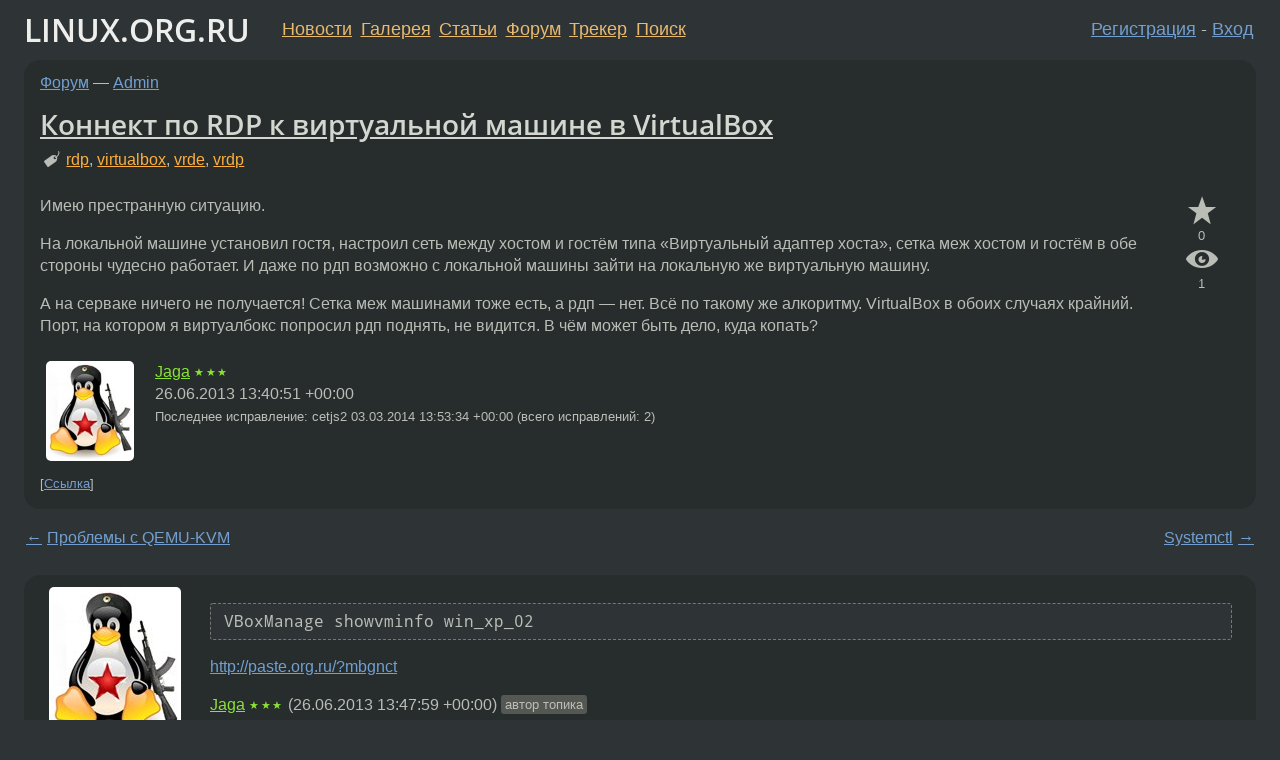

--- FILE ---
content_type: text/html;charset=utf-8
request_url: https://www.linux.org.ru/forum/admin/9302886
body_size: 8396
content:
<!DOCTYPE html>
<html lang=ru>
<head>
<link rel="stylesheet" type="text/css" href="/tango/combined.css?20260122-2040">
<link rel="preload" href="/js/lor.js?20260122-2040" as="script">

<link rel="yandex-tableau-widget" href="/manifest.json" />
<meta name="referrer" content="always">

<script type="text/javascript">
  /*!
  * $script.js Async loader & dependency manager
  * https://github.com/ded/script.js
  * (c) Dustin Diaz, Jacob Thornton 2011
  * License: MIT
  */
(function(e,d,f){typeof f.module!="undefined"&&f.module.exports?f.module.exports=d():typeof f.define!="undefined"&&f.define=="function"&&f.define.amd?define(e,d):f[e]=d()})("$script",function(){function y(f,e){for(var h=0,g=f.length;h<g;++h){if(!e(f[h])){return E}}return 1}function x(d,c){y(d,function(b){return !c(b)})}function w(p,k,h){function c(b){return b.call?b():K[b]}function q(){if(!--d){K[e]=1,f&&f();for(var b in I){y(b.split("|"),c)&&!x(I[b],c)&&(I[b]=[])}}}p=p[D]?p:[p];var g=k&&k.call,f=g?k:h,e=g?p.join(""):k,d=p.length;return setTimeout(function(){x(p,function(b){if(G[b]){return e&&(J[e]=1),G[b]==2&&q()}G[b]=1,e&&(J[e]=1),v(!L.test(b)&&H?H+b+".js":b,q)})},0),w}function v(h,g){var b=N.createElement("script"),a=E;b.onload=b.onerror=b[z]=function(){if(b[B]&&!/^c|loade/.test(b[B])||a){return}b.onload=b[z]=null,a=1,G[h]=2,g()},b.async=1,b.src=h,M.insertBefore(b,M.firstChild)}var N=document,M=N.getElementsByTagName("head")[0],L=/^https?:\/\//,K={},J={},I={},H,G={},F="string",E=!1,D="push",C="DOMContentLoaded",B="readyState",A="addEventListener",z="onreadystatechange";return !N[B]&&N[A]&&(N[A](C,function u(){N.removeEventListener(C,u,E),N[B]="complete"},E),N[B]="loading"),w.get=v,w.order=function(f,e,h){(function g(a){a=f.shift(),f.length?w(a,g):w(a,e,h)})()},w.path=function(b){H=b},w.ready=function(f,d,h){f=f[D]?f:[f];var g=[];return !x(f,function(b){K[b]||g[D](b)})&&y(f,function(b){return K[b]})?d():!function(b){I[b]=I[b]||[],I[b][D](d),h&&h(g)}(f.join("|")),w},w},this);</script>

<script type="text/javascript">
  $script('/webjars/jquery/2.2.4/jquery.min.js', 'jquery');

  $script.ready('jquery', function() {
    $script('/js/lor.js?20260122-2040', 'lorjs');
    $script('/js/plugins.js?20260122-2040', 'plugins');
  });

  $script('/js/highlight.min.js?20260122-2040', 'hljs');
  $script.ready(['jquery', 'hljs'], function() {
    $(function() {
      hljs.initHighlighting();
    });
  });

  $script('/js/realtime.js?20260122-2040', "realtime");

  $script.ready('lorjs', function() {
    fixTimezone("Europe/Moscow");
  });

  
    $script.ready('lorjs', function() {
      initLoginForm();
    });
  </script>
<title>Коннект по RDP к виртуальной машине в VirtualBox — Admin — Форум</title>
<meta property="og:title" content="Коннект по RDP к виртуальной машине в VirtualBox" >

<meta property="og:image" content="https://www.linux.org.ru/img/good-penguin.png">
  <meta name="twitter:card" content="summary">
<meta name="twitter:site" content="@wwwlinuxorgru">
<meta property="og:description" content="Имею престранную ситуацию. На локальной машине установил гостя, настроил сеть между хостом и гостём типа «Виртуальный адаптер хоста», сетка меж хостом и гостём в обе стороны чудесно работает. И даже по рдп возможно с локальной машины зайти на локальн...">
<meta property="og:url" content="https://www.linux.org.ru/forum/admin/9302886">

<link rel="canonical" href="https://www.linux.org.ru/forum/admin/9302886">

<script type="text/javascript">
  $script.ready('lorjs', function() { initNextPrevKeys(); });
  </script>
<link rel="search" title="Search L.O.R." href="/search.jsp">
<meta name="referrer" content="always">

<base href="https://www.linux.org.ru/">

<link rel="shortcut icon" href="/favicon.ico" type="image/x-icon">
<meta name="viewport" content="initial-scale=1.0">
</head>
<body>
<header id="hd">
  <div id="topProfile">
    </div>

  <span id="sitetitle"><a href="/">LINUX.ORG.RU</a></span>

  <nav class="menu">
    <div id="loginGreating">
      <div id="regmenu" class="head">
          <a href="https://www.linux.org.ru/register.jsp">Регистрация</a> -
          <a id="loginbutton" href="https://www.linux.org.ru/login.jsp">Вход</a>
        </div>

        <form method=POST action="https://www.linux.org.ru/ajax_login_process" style="display: none" id="regform">
          <input type="hidden" name="csrf" value="v0OKt5Bqams3y4bCKzMiYA==">
<label>Имя: <input type=text name=nick size=15 placeholder="nick или email" autocapitalize="off"></label>
          <label>Пароль: <input type=password name=passwd size=15></label>
          <input type=submit value="Вход">
          <input id="hide_loginbutton" type="button" value="Отмена">
        </form>
      </div>

    <ul>
      <li><a href="/news/">Новости</a></li>
      <li><a href="/gallery/">Галерея</a></li>
      <li><a href="/articles/">Статьи</a></li>
      <li><a href="/forum/">Форум</a></li>
      <li><a href="/tracker/">Трекер</a></li>
      <li><a href="/search.jsp">Поиск</a></li>
    </ul>
  </nav>
</header>
<div style="clear: both"></div>
<main id="bd">
<div class=messages itemscope itemtype="http://schema.org/Article">

<article class=msg id="topic-9302886">
<header>
    <div class="msg-top-header">
    <span itemprop="articleSection">
      <a href="/forum/">Форум</a> —
      <a href="/forum/admin/">Admin</a>
      </span>
    
      &emsp;
      </span>
    </div>

    <h1 itemprop="headline">
      <a href="/forum/admin/9302886">Коннект по RDP к виртуальной машине в VirtualBox</a>
      </h1>

    <p class="tags"><i class="icon-tag"></i>&nbsp;<a class=tag rel=tag href="/tag/rdp">rdp</a>, <a class=tag rel=tag href="/tag/virtualbox">virtualbox</a>, <a class=tag rel=tag href="/tag/vrde">vrde</a>, <a class=tag rel=tag href="/tag/vrdp">vrdp</a></p></header>

  <div class="msg-container">

  <div class="msg_body">
    <div class="fav-buttons">
        <a id="favs_button" href="#"><i class="icon-star"></i></a><br><span
           id="favs_count">0</span><br>
        <a id="memories_button" href="#"><i class="icon-eye"></i></a><br><span
           id="memories_count">1</span>
      </div>
    <div itemprop="articleBody">
      <p>Имею престранную ситуацию.</p><p>На локальной машине установил гостя, настроил сеть между хостом и гостём типа &#171;Виртуальный адаптер хоста&#187;, сетка меж хостом и гостём в обе стороны чудесно работает. И даже по рдп возможно с локальной машины зайти на локальную же виртуальную машину.</p><p>А на серваке ничего не получается! Сетка меж машинами тоже есть, а рдп — нет. Всё по такому же алкоритму. VirtualBox в обоих случаях крайний. Порт, на котором я виртуалбокс попросил рдп поднять, не видится. В чём может быть дело, куда копать?</p></div>
<footer>

<div class="userpic"><img class="photo" src="/photos/37927:138813559.jpg" alt="" width=132 height=150 ></div><div class=sign >
  <a rel="author"itemprop="creator" href="/people/Jaga/profile">Jaga</a> <span class="stars">★★★</span><br>
  <time data-format="default" datetime="2013-06-26T17:40:51.323+04:00" itemprop="dateCreated">26.06.13 17:40:51 MSK</time><span class="sign_more">
  <br>
    Последнее исправление: cetjs2 <time data-format="default" datetime="2014-03-03T17:53:34.079+04:00" >03.03.14 17:53:34 MSK</time>
        (всего исправлений: 2)
    </span>
</div>
</footer>

<div class=reply>
          <ul id="topicMenu">
            <li><a href="/forum/admin/9302886">Ссылка</a></li>
          </ul>
          </div>
      <div class="reactions zero-reactions">
  <form class="reactions-form" action="/reactions" method="POST">
    <input type="hidden" name="csrf" value="v0OKt5Bqams3y4bCKzMiYA==">
<input type="hidden" name="topic" value="9302886">
    </form>
</div>

</div>
</div>
</article>

<script type="text/javascript">
  $script.ready('lorjs', function() {
    initStarPopovers();
  });
</script>
<div class="nav">
  <div class="grid-row">
    <div class="grid-3-1">
      <table>
        <tr valign=middle>
          <td style="padding-right: 5px">
              <a href="/forum/admin/9302319">←</a>
            </td>
            <td align=left valign=top class="hideon-phone">
              <a href="/forum/admin/9302319">
                Проблемы с QEMU-KVM</a>
            </td>
          </tr>
      </table>
    </div>
    <div class="grid-3-2">
    </div>
    <div class="grid-3-3">
      <table align="right">
          <tr valign=middle align=right>
            <td class="hideon-phone">
              <a href="/forum/admin/9302957">
                Systemctl</a>
            </td>
            <td align="right" valign="middle" style="padding-left: 5px">
              <a href="/forum/admin/9302957">→</a>
            </td>
          </tr>
        </table>
      </div>
  </div>
  </div><div class="comment" id="comments" style="padding-top: 0.5em">

<article class="msg" id="comment-9302925">
  <div class="title">
    </div>

  <div class="msg-container">
    <div class="userpic"><img class="photo" src="/photos/37927:138813559.jpg" alt="" width=132 height=150 ></div><div class="msg_body message-w-userpic">
      <div class="code"><pre class="no-highlight"><code>VBoxManage showvminfo win_xp_02</code></pre></div><p><a href="http://paste.org.ru/?mbgnct">http://paste.org.ru/?mbgnct</a></p><div class="sign">
        <a itemprop="creator" href="/people/Jaga/profile">Jaga</a> <span class="stars">★★★</span><br class="visible-phone"> <span class="hideon-phone">(</span><time data-format="default" datetime="2013-06-26T17:47:59.157+04:00" >26.06.13 17:47:59 MSK</time><span class="hideon-phone">)</span>

<span class="user-tag">автор топика</span>
        <span class="sign_more">
            <br>
            Последнее исправление: Jaga <time data-format="default" datetime="2013-06-26T17:48:12.104+04:00" >26.06.13 17:48:12 MSK</time>
            (всего
              <a href="/forum/admin/9302886/9302925/history">
                исправлений: 1</a>)
          </span>
        </div>

      <div class="reply">
          <ul>
            <li><a href="/forum/admin/9302886?cid=9302925">Ссылка</a></li>
          </ul>
        </div>
      <div class="reactions zero-reactions">
  <form class="reactions-form" action="/reactions" method="POST">
    <input type="hidden" name="csrf" value="v0OKt5Bqams3y4bCKzMiYA==">
<input type="hidden" name="topic" value="9302886">
    <input type="hidden" name="comment" value="9302925">
    </form>
</div>

</div>
  </div>

</article>


<article class="msg" id="comment-9302940">
  <div class="title">
    </div>

  <div class="msg-container">
    <div class="userpic"><img class="photo" src="/img/p.gif" alt="" width=1 height=1 ></div><div class="msg_body message-w-userpic">
      <p>в VirtualBox на настройке сетевухи включи неразборчивый режим</p><div class="sign">
        <a itemprop="creator" href="/people/vxzvxz/profile">vxzvxz</a> <span class="stars">★★★</span><br class="visible-phone"> <span class="hideon-phone">(</span><time data-format="default" datetime="2013-06-26T17:51:54.293+04:00" >26.06.13 17:51:54 MSK</time><span class="hideon-phone">)</span>

</div>

      <div class="reply">
          <ul>
            <li><a href="/forum/admin/9302886/thread/9302940#comments">Показать ответы</a></li>
            <li><a href="/forum/admin/9302886?cid=9302940">Ссылка</a></li>
          </ul>
        </div>
      <div class="reactions zero-reactions">
  <form class="reactions-form" action="/reactions" method="POST">
    <input type="hidden" name="csrf" value="v0OKt5Bqams3y4bCKzMiYA==">
<input type="hidden" name="topic" value="9302886">
    <input type="hidden" name="comment" value="9302940">
    </form>
</div>

</div>
  </div>

</article>


<article class="msg" id="comment-9302961">
  <div class="title">
    
      Ответ на:
      <a href="/forum/admin/9302886?cid=9302940" data-samepage="true">
          комментарий</a>
        от vxzvxz <time data-format="default" datetime="2013-06-26T17:51:54.293+04:00" >26.06.13 17:51:54 MSK</time></div>

  <div class="msg-container">
    <div class="userpic"><img class="photo" src="/photos/37927:138813559.jpg" alt="" width=132 height=150 ></div><div class="msg_body message-w-userpic">
      <p>Но локально запрещён, и всё работает.</p><div class="sign">
        <a itemprop="creator" href="/people/Jaga/profile">Jaga</a> <span class="stars">★★★</span><br class="visible-phone"> <span class="hideon-phone">(</span><time data-format="default" datetime="2013-06-26T17:57:44.550+04:00" >26.06.13 17:57:44 MSK</time><span class="hideon-phone">)</span>

<span class="user-tag">автор топика</span>
        </div>

      <div class="reply">
          <ul>
            <li><a href="/forum/admin/9302886/thread/9302961#comments">Показать ответы</a></li>
            <li><a href="/forum/admin/9302886?cid=9302961">Ссылка</a></li>
          </ul>
        </div>
      <div class="reactions zero-reactions">
  <form class="reactions-form" action="/reactions" method="POST">
    <input type="hidden" name="csrf" value="v0OKt5Bqams3y4bCKzMiYA==">
<input type="hidden" name="topic" value="9302886">
    <input type="hidden" name="comment" value="9302961">
    </form>
</div>

</div>
  </div>

</article>


<article class="msg" id="comment-9302966">
  <div class="title">
    
      Ответ на:
      <a href="/forum/admin/9302886?cid=9302961" data-samepage="true">
          комментарий</a>
        от Jaga <time data-format="default" datetime="2013-06-26T17:57:44.550+04:00" >26.06.13 17:57:44 MSK</time></div>

  <div class="msg-container">
    <div class="userpic"><img class="photo" src="/img/p.gif" alt="" width=1 height=1 ></div><div class="msg_body message-w-userpic">
      <p>Поставь разрешить все</p><div class="sign">
        <a itemprop="creator" href="/people/vxzvxz/profile">vxzvxz</a> <span class="stars">★★★</span><br class="visible-phone"> <span class="hideon-phone">(</span><time data-format="default" datetime="2013-06-26T17:59:32.967+04:00" >26.06.13 17:59:32 MSK</time><span class="hideon-phone">)</span>

</div>

      <div class="reply">
          <ul>
            <li><a href="/forum/admin/9302886?cid=9302966">Ссылка</a></li>
          </ul>
        </div>
      <div class="reactions zero-reactions">
  <form class="reactions-form" action="/reactions" method="POST">
    <input type="hidden" name="csrf" value="v0OKt5Bqams3y4bCKzMiYA==">
<input type="hidden" name="topic" value="9302886">
    <input type="hidden" name="comment" value="9302966">
    </form>
</div>

</div>
  </div>

</article>


<article class="msg" id="comment-9302969">
  <div class="title">
    
      Ответ на:
      <a href="/forum/admin/9302886?cid=9302940" data-samepage="true">
          комментарий</a>
        от vxzvxz <time data-format="default" datetime="2013-06-26T17:51:54.293+04:00" >26.06.13 17:51:54 MSK</time></div>

  <div class="msg-container">
    <div class="userpic"><img class="photo" src="/photos/37927:138813559.jpg" alt="" width=132 height=150 ></div><div class="msg_body message-w-userpic">
      <p>Не помогло. Extension pack, разумеется, установлен.</p><div class="sign">
        <a itemprop="creator" href="/people/Jaga/profile">Jaga</a> <span class="stars">★★★</span><br class="visible-phone"> <span class="hideon-phone">(</span><time data-format="default" datetime="2013-06-26T17:59:51.781+04:00" >26.06.13 17:59:51 MSK</time><span class="hideon-phone">)</span>

<span class="user-tag">автор топика</span>
        </div>

      <div class="reply">
          <ul>
            <li><a href="/forum/admin/9302886?cid=9302969">Ссылка</a></li>
          </ul>
        </div>
      <div class="reactions zero-reactions">
  <form class="reactions-form" action="/reactions" method="POST">
    <input type="hidden" name="csrf" value="v0OKt5Bqams3y4bCKzMiYA==">
<input type="hidden" name="topic" value="9302886">
    <input type="hidden" name="comment" value="9302969">
    </form>
</div>

</div>
  </div>

</article>


<article class="msg" id="comment-9302973">
  <div class="title">
    
      Ответ на:
      <a href="/forum/admin/9302886?cid=9302961" data-samepage="true">
          комментарий</a>
        от Jaga <time data-format="default" datetime="2013-06-26T17:57:44.550+04:00" >26.06.13 17:57:44 MSK</time></div>

  <div class="msg-container">
    <div class="userpic"><img class="photo" src="/img/p.gif" alt="" width=1 height=1 ></div><div class="msg_body message-w-userpic">
      <p>И виртуалку надо рестартануть после</p><div class="sign">
        <a itemprop="creator" href="/people/vxzvxz/profile">vxzvxz</a> <span class="stars">★★★</span><br class="visible-phone"> <span class="hideon-phone">(</span><time data-format="default" datetime="2013-06-26T18:00:32.325+04:00" >26.06.13 18:00:32 MSK</time><span class="hideon-phone">)</span>

</div>

      <div class="reply">
          <ul>
            <li><a href="/forum/admin/9302886/thread/9302973#comments">Показать ответы</a></li>
            <li><a href="/forum/admin/9302886?cid=9302973">Ссылка</a></li>
          </ul>
        </div>
      <div class="reactions zero-reactions">
  <form class="reactions-form" action="/reactions" method="POST">
    <input type="hidden" name="csrf" value="v0OKt5Bqams3y4bCKzMiYA==">
<input type="hidden" name="topic" value="9302886">
    <input type="hidden" name="comment" value="9302973">
    </form>
</div>

</div>
  </div>

</article>


<article class="msg" id="comment-9302975">
  <div class="title">
    
      Ответ на:
      <a href="/forum/admin/9302886?cid=9302973" data-samepage="true">
          комментарий</a>
        от vxzvxz <time data-format="default" datetime="2013-06-26T18:00:32.325+04:00" >26.06.13 18:00:32 MSK</time></div>

  <div class="msg-container">
    <div class="userpic"><img class="photo" src="/photos/37927:138813559.jpg" alt="" width=132 height=150 ></div><div class="msg_body message-w-userpic">
      <p>Рестартнул, конечно же.</p><div class="sign">
        <a itemprop="creator" href="/people/Jaga/profile">Jaga</a> <span class="stars">★★★</span><br class="visible-phone"> <span class="hideon-phone">(</span><time data-format="default" datetime="2013-06-26T18:00:55.089+04:00" >26.06.13 18:00:55 MSK</time><span class="hideon-phone">)</span>

<span class="user-tag">автор топика</span>
        </div>

      <div class="reply">
          <ul>
            <li><a href="/forum/admin/9302886?cid=9302986" data-samepage="true">Показать ответ</a></li>
            <li><a href="/forum/admin/9302886?cid=9302975">Ссылка</a></li>
          </ul>
        </div>
      <div class="reactions zero-reactions">
  <form class="reactions-form" action="/reactions" method="POST">
    <input type="hidden" name="csrf" value="v0OKt5Bqams3y4bCKzMiYA==">
<input type="hidden" name="topic" value="9302886">
    <input type="hidden" name="comment" value="9302975">
    </form>
</div>

</div>
  </div>

</article>


<article class="msg" id="comment-9302985">
  <div class="title">
    
      Ответ на:
      <a href="/forum/admin/9302886?cid=9302973" data-samepage="true">
          комментарий</a>
        от vxzvxz <time data-format="default" datetime="2013-06-26T18:00:32.325+04:00" >26.06.13 18:00:32 MSK</time></div>

  <div class="msg-container">
    <div class="userpic"><img class="photo" src="/photos/37927:138813559.jpg" alt="" width=132 height=150 ></div><div class="msg_body message-w-userpic">
      <p>iptables отключён</p><div class="sign">
        <a itemprop="creator" href="/people/Jaga/profile">Jaga</a> <span class="stars">★★★</span><br class="visible-phone"> <span class="hideon-phone">(</span><time data-format="default" datetime="2013-06-26T18:02:50.213+04:00" >26.06.13 18:02:50 MSK</time><span class="hideon-phone">)</span>

<span class="user-tag">автор топика</span>
        </div>

      <div class="reply">
          <ul>
            <li><a href="/forum/admin/9302886?cid=9302985">Ссылка</a></li>
          </ul>
        </div>
      <div class="reactions zero-reactions">
  <form class="reactions-form" action="/reactions" method="POST">
    <input type="hidden" name="csrf" value="v0OKt5Bqams3y4bCKzMiYA==">
<input type="hidden" name="topic" value="9302886">
    <input type="hidden" name="comment" value="9302985">
    </form>
</div>

</div>
  </div>

</article>


<article class="msg" id="comment-9302986">
  <div class="title">
    
      Ответ на:
      <a href="/forum/admin/9302886?cid=9302975" data-samepage="true">
          комментарий</a>
        от Jaga <time data-format="default" datetime="2013-06-26T18:00:55.089+04:00" >26.06.13 18:00:55 MSK</time></div>

  <div class="msg-container">
    <div class="userpic"><img class="photo" src="/img/p.gif" alt="" width=1 height=1 ></div><div class="msg_body message-w-userpic">
      <p>Перенастрой виртуалку на сетевой мост</p><div class="sign">
        <a itemprop="creator" href="/people/vxzvxz/profile">vxzvxz</a> <span class="stars">★★★</span><br class="visible-phone"> <span class="hideon-phone">(</span><time data-format="default" datetime="2013-06-26T18:03:34.764+04:00" >26.06.13 18:03:34 MSK</time><span class="hideon-phone">)</span>

</div>

      <div class="reply">
          <ul>
            <li><a href="/forum/admin/9302886?cid=9304912" data-samepage="true">Показать ответ</a></li>
            <li><a href="/forum/admin/9302886?cid=9302986">Ссылка</a></li>
          </ul>
        </div>
      <div class="reactions zero-reactions">
  <form class="reactions-form" action="/reactions" method="POST">
    <input type="hidden" name="csrf" value="v0OKt5Bqams3y4bCKzMiYA==">
<input type="hidden" name="topic" value="9302886">
    <input type="hidden" name="comment" value="9302986">
    </form>
</div>

</div>
  </div>

</article>


<article class="msg" id="comment-9303451">
  <div class="title">
    </div>

  <div class="msg-container">
    <div class="userpic"><img class="photo" src="/photos/70899:1358054296.jpg" alt="" width=150 height=150 ></div><div class="msg_body message-w-userpic">
      <blockquote><p><cite>https://www.virtualbox.org/manual/ch07.html#vrde</cite></p><p>
Oracle provides support for the VirtualBox Remote Display Protocol (VRDP) in such a VirtualBox extension package. When this package is installed, VirtualBox versions 4.0 and later support VRDP the same way as binary (non-open-source) versions of VirtualBox before 4.0 did.
</p></blockquote><p>Скачать можно здесь: <a href="https://www.virtualbox.org/wiki/Downloads">https://www.virtualbox.org/wiki/Downloads</a></p><div class="sign">
        <a itemprop="creator" href="/people/i-rinat/profile">i-rinat</a> <span class="stars">★★★★★</span><br class="visible-phone"> <span class="hideon-phone">(</span><time data-format="default" datetime="2013-06-26T20:20:48.040+04:00" >26.06.13 20:20:48 MSK</time><span class="hideon-phone">)</span>

</div>

      <div class="reply">
          <ul>
            <li><a href="/forum/admin/9302886?cid=9304876" data-samepage="true">Показать ответ</a></li>
            <li><a href="/forum/admin/9302886?cid=9303451">Ссылка</a></li>
          </ul>
        </div>
      <div class="reactions zero-reactions">
  <form class="reactions-form" action="/reactions" method="POST">
    <input type="hidden" name="csrf" value="v0OKt5Bqams3y4bCKzMiYA==">
<input type="hidden" name="topic" value="9302886">
    <input type="hidden" name="comment" value="9303451">
    </form>
</div>

</div>
  </div>

</article>


<article class="msg" id="comment-9304876">
  <div class="title">
    
      Ответ на:
      <a href="/forum/admin/9302886?cid=9303451" data-samepage="true">
          комментарий</a>
        от i-rinat <time data-format="default" datetime="2013-06-26T20:20:48.040+04:00" >26.06.13 20:20:48 MSK</time></div>

  <div class="msg-container">
    <div class="userpic"><img class="photo" src="/photos/37927:138813559.jpg" alt="" width=132 height=150 ></div><div class="msg_body message-w-userpic">
      <p><a href="https://www.linux.org.ru/forum/admin/9302886?cid=9302969" title="Коннект по RDP к виртуальной машине в VirtualBox">Коннект по RDP к виртуальной машине в VirtualBox (комментарий)</a></p><p>Разумеется, экстпак я установил.</p><div class="sign">
        <a itemprop="creator" href="/people/Jaga/profile">Jaga</a> <span class="stars">★★★</span><br class="visible-phone"> <span class="hideon-phone">(</span><time data-format="default" datetime="2013-06-27T10:02:44.598+04:00" >27.06.13 10:02:44 MSK</time><span class="hideon-phone">)</span>

<span class="user-tag">автор топика</span>
        </div>

      <div class="reply">
          <ul>
            <li><a href="/forum/admin/9302886?cid=9305646" data-samepage="true">Показать ответ</a></li>
            <li><a href="/forum/admin/9302886?cid=9304876">Ссылка</a></li>
          </ul>
        </div>
      <div class="reactions zero-reactions">
  <form class="reactions-form" action="/reactions" method="POST">
    <input type="hidden" name="csrf" value="v0OKt5Bqams3y4bCKzMiYA==">
<input type="hidden" name="topic" value="9302886">
    <input type="hidden" name="comment" value="9304876">
    </form>
</div>

</div>
  </div>

</article>


<article class="msg" id="comment-9304912">
  <div class="title">
    
      Ответ на:
      <a href="/forum/admin/9302886?cid=9302986" data-samepage="true">
          комментарий</a>
        от vxzvxz <time data-format="default" datetime="2013-06-26T18:03:34.764+04:00" >26.06.13 18:03:34 MSK</time></div>

  <div class="msg-container">
    <div class="userpic"><img class="photo" src="/photos/37927:138813559.jpg" alt="" width=132 height=150 ></div><div class="msg_body message-w-userpic">
      <p>Но сетевой мост совсем не подходит.</p><p>Факт в том, что на одной машине с одними и теми же настройками с одинаковыми версиями виртуалбоксов всё работает, как с разборчивым режимом, так и нет, а на другой — не работает.</p><div class="sign">
        <a itemprop="creator" href="/people/Jaga/profile">Jaga</a> <span class="stars">★★★</span><br class="visible-phone"> <span class="hideon-phone">(</span><time data-format="default" datetime="2013-06-27T10:16:00.387+04:00" >27.06.13 10:16:00 MSK</time><span class="hideon-phone">)</span>

<span class="user-tag">автор топика</span>
        </div>

      <div class="reply">
          <ul>
            <li><a href="/forum/admin/9302886?cid=9305769" data-samepage="true">Показать ответ</a></li>
            <li><a href="/forum/admin/9302886?cid=9304912">Ссылка</a></li>
          </ul>
        </div>
      <div class="reactions zero-reactions">
  <form class="reactions-form" action="/reactions" method="POST">
    <input type="hidden" name="csrf" value="v0OKt5Bqams3y4bCKzMiYA==">
<input type="hidden" name="topic" value="9302886">
    <input type="hidden" name="comment" value="9304912">
    </form>
</div>

</div>
  </div>

</article>


<article class="msg" id="comment-9305382">
  <div class="title">
    </div>

  <div class="msg-container">
    <div class="userpic"><img class="photo" src="/photos/37927:138813559.jpg" alt="" width=132 height=150 ></div><div class="msg_body message-w-userpic">
      <p>VBox.log:</p><p>00:00:00.776041 VRDE: VirtualBox Remote Desktop Extension is not available.</p><p>Почему, о шиш? Ведь я установил ext-pack!</p><div class="sign">
        <a itemprop="creator" href="/people/Jaga/profile">Jaga</a> <span class="stars">★★★</span><br class="visible-phone"> <span class="hideon-phone">(</span><time data-format="default" datetime="2013-06-27T12:02:51.941+04:00" >27.06.13 12:02:51 MSK</time><span class="hideon-phone">)</span>

<span class="user-tag">автор топика</span>
        </div>

      <div class="reply">
          <ul>
            <li><a href="/forum/admin/9302886?cid=9305382">Ссылка</a></li>
          </ul>
        </div>
      <div class="reactions zero-reactions">
  <form class="reactions-form" action="/reactions" method="POST">
    <input type="hidden" name="csrf" value="v0OKt5Bqams3y4bCKzMiYA==">
<input type="hidden" name="topic" value="9302886">
    <input type="hidden" name="comment" value="9305382">
    </form>
</div>

</div>
  </div>

</article>


<article class="msg" id="comment-9305495">
  <div class="title">
    </div>

  <div class="msg-container">
    <div class="userpic"><img class="photo" src="/photos/37927:138813559.jpg" alt="" width=132 height=150 ></div><div class="msg_body message-w-userpic">
      <div class="code"><pre class="no-highlight"><code>00:00:00.366 Installed Extension Packs:
00:00:00.366   Oracle VM VirtualBox Extension Pack (Version: 4.1.26 r84997; VRDE Module: VBoxVRDP)
00:00:00.367 VRDE: VirtualBox Remote Desktop Extension is not available.</code></pre></div><div class="sign">
        <a itemprop="creator" href="/people/Jaga/profile">Jaga</a> <span class="stars">★★★</span><br class="visible-phone"> <span class="hideon-phone">(</span><time data-format="default" datetime="2013-06-27T12:27:34.147+04:00" >27.06.13 12:27:34 MSK</time><span class="hideon-phone">)</span>

<span class="user-tag">автор топика</span>
        </div>

      <div class="reply">
          <ul>
            <li><a href="/forum/admin/9302886?cid=9305495">Ссылка</a></li>
          </ul>
        </div>
      <div class="reactions zero-reactions">
  <form class="reactions-form" action="/reactions" method="POST">
    <input type="hidden" name="csrf" value="v0OKt5Bqams3y4bCKzMiYA==">
<input type="hidden" name="topic" value="9302886">
    <input type="hidden" name="comment" value="9305495">
    </form>
</div>

</div>
  </div>

</article>


<article class="msg" id="comment-9305646">
  <div class="title">
    
      Ответ на:
      <a href="/forum/admin/9302886?cid=9304876" data-samepage="true">
          комментарий</a>
        от Jaga <time data-format="default" datetime="2013-06-27T10:02:44.598+04:00" >27.06.13 10:02:44 MSK</time></div>

  <div class="msg-container">
    <div class="userpic"><img class="photo" src="/photos/70899:1358054296.jpg" alt="" width=150 height=150 ></div><div class="msg_body message-w-userpic">
      <blockquote><p> Разумеется, экстпак я установил.<br></p></blockquote><p>Проглядел.</p><p>Когда-то я пытался использовать RDP, но после всех танцев с бубном он всё равно работал нестабильно. То есть, то нет. В итоге virtualbox меня победил и я поставил VNC сервер.</p><div class="sign">
        <a itemprop="creator" href="/people/i-rinat/profile">i-rinat</a> <span class="stars">★★★★★</span><br class="visible-phone"> <span class="hideon-phone">(</span><time data-format="default" datetime="2013-06-27T13:00:48.006+04:00" >27.06.13 13:00:48 MSK</time><span class="hideon-phone">)</span>

</div>

      <div class="reply">
          <ul>
            <li><a href="/forum/admin/9302886?cid=9305735" data-samepage="true">Показать ответ</a></li>
            <li><a href="/forum/admin/9302886?cid=9305646">Ссылка</a></li>
          </ul>
        </div>
      <div class="reactions zero-reactions">
  <form class="reactions-form" action="/reactions" method="POST">
    <input type="hidden" name="csrf" value="v0OKt5Bqams3y4bCKzMiYA==">
<input type="hidden" name="topic" value="9302886">
    <input type="hidden" name="comment" value="9305646">
    </form>
</div>

</div>
  </div>

</article>


<article class="msg" id="comment-9305735">
  <div class="title">
    
      Ответ на:
      <a href="/forum/admin/9302886?cid=9305646" data-samepage="true">
          комментарий</a>
        от i-rinat <time data-format="default" datetime="2013-06-27T13:00:48.006+04:00" >27.06.13 13:00:48 MSK</time></div>

  <div class="msg-container">
    <div class="userpic"><img class="photo" src="/photos/37927:138813559.jpg" alt="" width=132 height=150 ></div><div class="msg_body message-w-userpic">
      <p>В гостя?</p><div class="sign">
        <a itemprop="creator" href="/people/Jaga/profile">Jaga</a> <span class="stars">★★★</span><br class="visible-phone"> <span class="hideon-phone">(</span><time data-format="default" datetime="2013-06-27T13:18:46.305+04:00" >27.06.13 13:18:46 MSK</time><span class="hideon-phone">)</span>

<span class="user-tag">автор топика</span>
        </div>

      <div class="reply">
          <ul>
            <li><a href="/forum/admin/9302886?cid=9305747" data-samepage="true">Показать ответ</a></li>
            <li><a href="/forum/admin/9302886?cid=9305735">Ссылка</a></li>
          </ul>
        </div>
      <div class="reactions zero-reactions">
  <form class="reactions-form" action="/reactions" method="POST">
    <input type="hidden" name="csrf" value="v0OKt5Bqams3y4bCKzMiYA==">
<input type="hidden" name="topic" value="9302886">
    <input type="hidden" name="comment" value="9305735">
    </form>
</div>

</div>
  </div>

</article>


<article class="msg" id="comment-9305747">
  <div class="title">
    
      Ответ на:
      <a href="/forum/admin/9302886?cid=9305735" data-samepage="true">
          комментарий</a>
        от Jaga <time data-format="default" datetime="2013-06-27T13:18:46.305+04:00" >27.06.13 13:18:46 MSK</time></div>

  <div class="msg-container">
    <div class="userpic"><img class="photo" src="/photos/70899:1358054296.jpg" alt="" width=150 height=150 ></div><div class="msg_body message-w-userpic">
      <blockquote><p> В гостя?<br></p></blockquote><p>Да. А потом я узнал о существовании screen, и мне стало хватать ssh.</p><div class="sign">
        <a itemprop="creator" href="/people/i-rinat/profile">i-rinat</a> <span class="stars">★★★★★</span><br class="visible-phone"> <span class="hideon-phone">(</span><time data-format="default" datetime="2013-06-27T13:21:05.424+04:00" >27.06.13 13:21:05 MSK</time><span class="hideon-phone">)</span>

</div>

      <div class="reply">
          <ul>
            <li><a href="/forum/admin/9302886?cid=9305747">Ссылка</a></li>
          </ul>
        </div>
      <div class="reactions zero-reactions">
  <form class="reactions-form" action="/reactions" method="POST">
    <input type="hidden" name="csrf" value="v0OKt5Bqams3y4bCKzMiYA==">
<input type="hidden" name="topic" value="9302886">
    <input type="hidden" name="comment" value="9305747">
    </form>
</div>

</div>
  </div>

</article>


<article class="msg" id="comment-9305769">
  <div class="title">
    
      Ответ на:
      <a href="/forum/admin/9302886?cid=9304912" data-samepage="true">
          комментарий</a>
        от Jaga <time data-format="default" datetime="2013-06-27T10:16:00.387+04:00" >27.06.13 10:16:00 MSK</time></div>

  <div class="msg-container">
    <div class="userpic"><img class="photo" src="/img/p.gif" alt="" width=1 height=1 ></div><div class="msg_body message-w-userpic">
      <p>Ну х-з с первых версий Vbox-а использовал его с сетевым мостом на физический адаптер, проблем никаких не было, только в последних версиях столкнулся с неразборчивым режимом, без него никак не хотело работать. Если так важно получить доступ в виртуалку по RDP, можно порт в нее пробросить с помощью rinetd</p><div class="sign">
        <a itemprop="creator" href="/people/vxzvxz/profile">vxzvxz</a> <span class="stars">★★★</span><br class="visible-phone"> <span class="hideon-phone">(</span><time data-format="default" datetime="2013-06-27T13:24:45.158+04:00" >27.06.13 13:24:45 MSK</time><span class="hideon-phone">)</span>

</div>

      <div class="reply">
          <ul>
            <li><a href="/forum/admin/9302886?cid=9305769">Ссылка</a></li>
          </ul>
        </div>
      <div class="reactions zero-reactions">
  <form class="reactions-form" action="/reactions" method="POST">
    <input type="hidden" name="csrf" value="v0OKt5Bqams3y4bCKzMiYA==">
<input type="hidden" name="topic" value="9302886">
    <input type="hidden" name="comment" value="9305769">
    </form>
</div>

</div>
  </div>

</article>


</div>

<div id="realtime" style="display: none"></div>

<div class="infoblock">
    
        Вы не можете добавлять комментарии в эту тему. Тема перемещена в архив.
      </div>
<div class="nav">
  <div class="grid-row">
    <div class="grid-3-1">
      <table>
        <tr valign=middle>
          <td style="padding-right: 5px">
              <a href="/forum/admin/9302319">←</a>
            </td>
            <td align=left valign=top class="hideon-phone">
              <a href="/forum/admin/9302319">
                Проблемы с QEMU-KVM</a>
            </td>
          </tr>
      </table>
    </div>
    <div class="grid-3-2">
      <a title="Форум - Admin"
         href="/forum/admin/">
          Admin</a>
    </div>
    <div class="grid-3-3">
      <table align="right">
          <tr valign=middle align=right>
            <td class="hideon-phone">
              <a href="/forum/admin/9302957">
                Systemctl</a>
            </td>
            <td align="right" valign="middle" style="padding-left: 5px">
              <a href="/forum/admin/9302957">→</a>
            </td>
          </tr>
        </table>
      </div>
  </div>
  </div></div>

<section id="related-topics">
    <h2>Похожие темы</h2>

    <div id="related-topics-list">
      <ul>
          <li>
              <span class="group-label">Форум</span>
              <a href="/forum/admin/16834733">Virtualbox + ssh + сеть</a> (2022)
            </li>
          <li>
              <span class="group-label">Форум</span>
              <a href="/forum/general/8417213">Virtualbox. Host - Win7. Guest - Freebsd. Проблема с Lan и Nat.</a> (2012)
            </li>
          <li>
              <span class="group-label">Форум</span>
              <a href="/forum/admin/14304450">Шлюз Virtualbox. Проблема с «бриджеванием» с физическим интерфейсом.</a> (2018)
            </li>
          <li>
              <span class="group-label">Форум</span>
              <a href="/forum/admin/12825088">apache 2.4 доступ виртуальным хостам виртуальной машины</a> (2016)
            </li>
          <li>
              <span class="group-label">Форум</span>
              <a href="/forum/admin/13241538">VirtualBox + Tor</a> (2017)
            </li>
          </ul>
      <ul>
          <li>
              <span class="group-label">Форум</span>
              <a href="/forum/admin/2581294">Проблема с сетью в VirtualBox. Не работает VPN на виртуальной машине. Help me please!</a> (2008)
            </li>
          <li>
              <span class="group-label">Форум</span>
              <a href="/forum/admin/558968">Virtualhost</a> (2004)
            </li>
          <li>
              <span class="group-label">Форум</span>
              <a href="/forum/talks/6111687">не готов + 12309x2</a> (2011)
            </li>
          <li>
              <span class="group-label">Форум</span>
              <a href="/forum/admin/7567051">VirtualBox SSH</a> (2012)
            </li>
          <li>
              <span class="group-label">Новости</span>
              <a href="/news/opensource/16996380">Вышел VirtualBox 7.0</a> (2022)
            </li>
          </ul>
      </div>
  </section>
</main>
<footer id="ft">

<p id="ft-info">
  <a href="/about">О Сервере</a> -
  <a href="/help/rules.md">Правила форума</a> -
  <a href="/help/lorcode.md">Правила разметки (LORCODE)</a> -
  <a href="/help/markdown.md">Правила разметки (Markdown)</a><br>
  <a href="https://github.com/maxcom/lorsource/issues">Сообщить об ошибке</a><br>
  <a href="https://www.linux.org.ru/">https://www.linux.org.ru/</a>
</p>

<script type="text/javascript">
  </script>


</footer>
</body></html>
